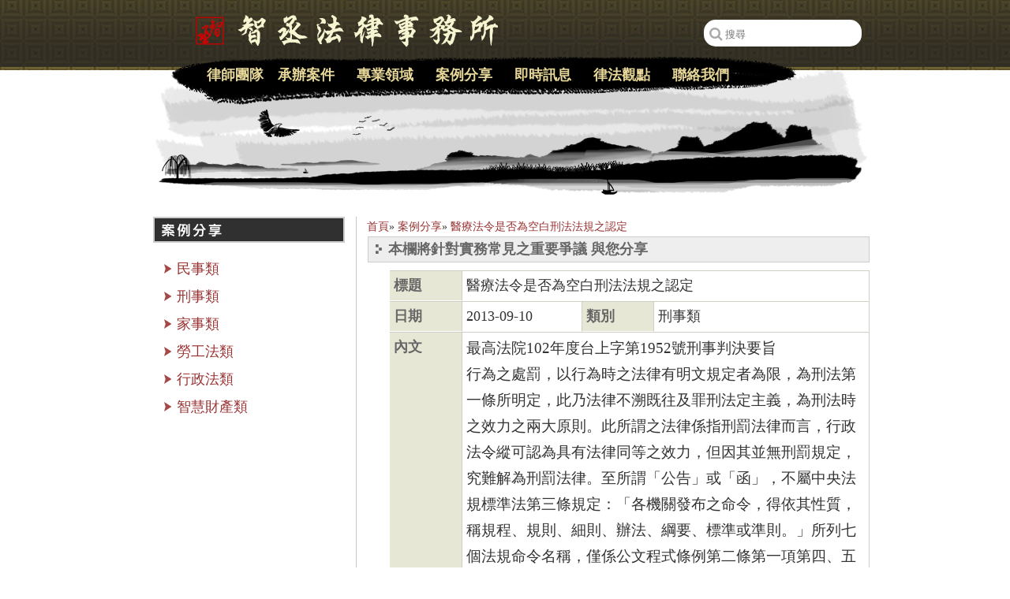

--- FILE ---
content_type: text/html
request_url: https://www.attorneytsai.com/cases_view.php?sn=803
body_size: 4605
content:
<!DOCTYPE html PUBLIC "-//W3C//DTD XHTML 1.0 Transitional//EN" "http://www.w3.org/TR/xhtml1/DTD/xhtml1-transitional.dtd">
<html xmlns="http://www.w3.org/1999/xhtml">
<head>
<meta http-equiv="content-type" content="text/html; charset=UTF-8" />
<meta http-equiv="content-language" content="zh-tw">
<title>醫療法令是否為空白刑法法規之認定 - 智丞法律事務所</title><meta name="keywords" content="桃園律師推薦,醫療法令是否為空白刑法法規之認定" /><meta name="description" content="醫療法令是否為空白刑法法規之認定，智丞法律事務所，桃園多年律師經驗，廣受推薦的律師，醫療法令是否為空白刑法法規之認定，提供專業的法律諮詢意見，協助處理各種類型的法律案件，智丞法律事務所，是桃園當地知名並廣受推薦的律師。" />
	<meta property="og:title" content="醫療法令是否為空白刑法法規之認定 - 智丞法律事務所"/>
	<meta property="og:description" content="醫療法令是否為空白刑法法規之認定，智丞法律事務所，桃園多年律師經驗，廣受推薦的律師，醫療法令是否為空白刑法法規之認定，提供專業的法律諮詢意見，協助處理各種類型的法律案件，智丞法律事務所，是桃園當地知名並廣受推薦的律師。"/>
	<meta property="og:type" content="website"/>
	<meta property="og:image" content="http://www.attorneytsai.com/images/header.jpg"/>
	<meta property="og:site_name" content="智丞法律事務所"/>
	   
<meta property="og:url" content="http://www.attorneytsai.com/cases_view.php?sn=803" >
<link href="css/default.css?1768907677" rel="stylesheet" type="text/css">

<!-- Google tag (gtag.js)-jmistudio -->
<script async src="https://www.googletagmanager.com/gtag/js?id=G-WR2VDY03RS" type="eb81c83f7d52ce2fc9e7afdd-text/javascript"></script>
<script type="eb81c83f7d52ce2fc9e7afdd-text/javascript">
  window.dataLayer = window.dataLayer || [];
  function gtag(){dataLayer.push(arguments);}
  gtag('js', new Date());

  gtag('config', 'G-WR2VDY03RS');
</script>

<!-- Google tag (gtag.js) -->
<script async src="https://www.googletagmanager.com/gtag/js?id=G-5NX1B9S54N" type="eb81c83f7d52ce2fc9e7afdd-text/javascript"></script>
<script type="eb81c83f7d52ce2fc9e7afdd-text/javascript">
  window.dataLayer = window.dataLayer || [];
  function gtag(){dataLayer.push(arguments);}
  gtag('js', new Date());

  gtag('config', 'G-5NX1B9S54N');
</script>
	
<!-- Global site tag (gtag.js) - Google Ads: 1001608205 -->
<script async src="https://www.googletagmanager.com/gtag/js?id=AW-1001608205" type="eb81c83f7d52ce2fc9e7afdd-text/javascript"></script>
<script type="eb81c83f7d52ce2fc9e7afdd-text/javascript">
  window.dataLayer = window.dataLayer || [];
  function gtag(){dataLayer.push(arguments);}
  gtag('js', new Date());

  gtag('config', 'AW-1001608205');
</script>

<script type="eb81c83f7d52ce2fc9e7afdd-text/javascript">
    window.addEventListener('load',function(){
        if(window.location.href.includes("/caseload") ){
            gtag('event', 'conversion', {'send_to': 'AW-1001608205/t4PpCNm0r9ADEI2ozd0D'});
        }
        if(window.location.href.includes("/cases") ){
            gtag('event', 'conversion', {'send_to': 'AW-1001608205/vqzMCNy0r9ADEI2ozd0D'});
        }
        if(window.location.href.includes("/legal_view") ){
            gtag('event', 'conversion', {'send_to': 'AW-1001608205/G05gCN-0r9ADEI2ozd0D'});
        }
        if(window.location.href.includes("/contact") ){
            gtag('event', 'conversion', {'send_to': 'AW-1001608205/xZZHCOK0r9ADEI2ozd0D'});
        }
    })
</script>

<link rel="stylesheet" href="https://stackpath.bootstrapcdn.com/font-awesome/4.7.0/css/font-awesome.min.css">

<script src="https://code.jquery.com/jquery-1.9.1.min.js" type="eb81c83f7d52ce2fc9e7afdd-text/javascript"></script>

</head>
<body id="page_showcase">


<div id="header">
	<div id="header2">　
		<a href="https://www.attorneytsai.com/" title="智丞法律事務所">
		<img src="images/header_2.jpg" /></a>
		<div class="search_div">
				
		<div class="search_text">
			<form id="search_form" action="/search.php" method="post">
				<i class="fa fa-search fa-sm search_icon" style="color:#aaa;margin-top:10px;margin-left:5px;" aria-hidden="true"></i>
				<input type="search" name="search_text" style="border: none;outline: none;margin-top:10px;width: 170px;margin-right:5px;float:right;" placeholder="搜尋" maxlength="20" />	
			</form>
		</div>
		
	</div>
	</div>

<script type="eb81c83f7d52ce2fc9e7afdd-text/javascript">

$(document).ready(function() {
	$('.fa-search').click(function(){
		$('.search_text').toggleClass('on');
	});
	
	$('.search_icon').click(function(){
		$('#search_form').submit();
	});

});

</script>

</div>

<div id="main"><div id="main2"><div id="main3">
	<div id="content">
		  
	<h2 class="title"><img  alt="桃園律師案例醫療法令是否為空白刑法法規之認定" src="images/h2_showcase.gif" /></h2>
    
    
    <div xmlns:v="http://rdf.data-vocabulary.org/#" class="bread">
<span typeof="v:Breadcrumb"><a href="https://www.attorneytsai.com" rel="v:url"  property="v:title" title="桃園律師推薦蔡勝雄律師">首頁</a>&#187;</span>
<span typeof="v:Breadcrumb"><a href="https://www.attorneytsai.com/cases.php" rel="v:url"  property="v:title" title="案例分享">案例分享</a>&#187;
</span><span typeof="v:Breadcrumb"><a href="https://www.attorneytsai.com/cases_view.php?sn=803" rel="v:url"  property="v:title" title="醫療法令是否為空白刑法法規之認定">醫療法令是否為空白刑法法規之認定</a></span></div>




	<h3>本欄將針對實務常見之重要爭議  與您分享</h3>

	<table border="0" cellspacing="0" cellpadding="0" class="table3" width="100%">
		<tbody>
			<tr><th>標題</th><td colspan="3">醫療法令是否為空白刑法法規之認定</td></tr>
			<tr><th width="15%">日期</th><td width="25%">2013-09-10</td><th width="15%">類別</th><td width="45%">刑事類</td></tr>
			<tr><th>內文</th><td colspan="3"><div><span style="font-size: 14pt;"><span style="font-family: 標楷體;">最高法院102年度台上字第1952號刑事判決要旨</span></span></div>
<div><span style="font-size: 14pt;"><span style="font-family: 標楷體;">行為之處罰，以行為時之法律有明文規定者為限，為刑法第一條所明定，此乃法律不溯既往及罪刑法定主義，為刑法時之效力之兩大原則。此所謂之法律係指刑罰法律而言，行政法令縱可認為具有法律同等之效力，但因其並無刑罰規定，究難解為刑罰法律。至所謂「公告」或「函」，不屬中央法規標準法第三條規定：「各機關發布之命令，得依其性質，稱規程、規則、細則、辦法、綱要、標準或準則。」所列七個法規命令名稱，僅係公文程式條例第二條第一項第四、五款所定公文程式，其或為各機關間公文往復，或人民與機關間之申請與答復時用之；或為各機關對公眾有所宣布時所用。該「公告」或「函」所表示之內容，當不具刑罰法律之性質。原判決據以認定上訴人成立犯罪之醫師法第二十八條：「未取得合法醫師資格，擅自執行醫療業務者，處六個月以上五年以下有期徒刑，得併科新台幣三十萬元以上一百五十萬元以下罰金，其所使用之藥械沒收之。但合於下列情形之一者，不罰：一、在中央主管機關認可之醫療機構，於醫師指導下實習之醫學院、校學生或畢業生。二、在醫療機構於醫師指示下之護理人員、助產人員或其他醫事人員。三、合於第十一條第一項但書規定。四、臨時施行急救。」之規<br />
定，其立法形式，未將所謂「醫療」行為委諸空白刑法補充之，且該法亦未就何謂「醫療」予以定義，是否違反上開法條規定，自委諸司法人員依據調查之結果並綜合全部證據資料而解釋認定之，而前述行政院衛生署對於何謂「醫療」所為之「公告」或「函」，僅能作為司法人員判斷「醫療」行為之參考，既非刑罰法律本身，當無法律不溯既往及罪刑法定主義原則之適用。</span></span></div></td></tr>
		</tbody>
	</table>
	
		<input class="button" name="Submit" type="button" id="Submit" onClick="if (!window.__cfRLUnblockHandlers) return false; javascript:history.back(1)" value="返回列表" data-cf-modified-eb81c83f7d52ce2fc9e7afdd-="" />
	
	</div>
	

	<div id="menu">
		<ul>
			<li><a href="https://www.attorneytsai.com/about.php" id="memu_1" title="律師團隊">律師團隊</a></li>
			
			<li><a href="https://www.attorneytsai.com/caseload.php" id="memu_7" title="承辦案件" style="text-indent:0px;">承辦案件</a></li>

			<li><a href="https://www.attorneytsai.com/expertise.php" id="memu_2" title="專業領域">專業領域</a></li>
			<li><a href="https://www.attorneytsai.com/cases.php" id="memu_3" title="案例分享">案例分享</a>
                 <ul>
                    <li><a href="https://www.attorneytsai.com/cases.php?csn=1" title="民事類" style="text-indent:0px;">民事類</a></li>
                    <li><a href="https://www.attorneytsai.com/cases.php?csn=2" title="刑事類" style="text-indent:0px;">刑事類</a></li>
                    <li><a href="https://www.attorneytsai.com/cases.php?csn=3" title="家事類" style="text-indent:0px;">家事類</a></li>
                    <li><a href="https://www.attorneytsai.com/cases.php?csn=4" title="勞工法類" style="text-indent:0px;">勞工法類</a></li>
                    <li><a href="https://www.attorneytsai.com/cases.php?csn=5" title="行政法類" style="text-indent:0px;">行政法類</a></li>
                    <li><a href="https://www.attorneytsai.com/cases.php?csn=6" title="智慧財產類" style="text-indent:0px;">智慧財產類</a></li>
                </ul>
			</li>
			
			<li><a href="https://www.attorneytsai.com/activity.php" id="memu_4" title="即時訊息">即時訊息</a>
				<ul>
                    <li><a href="https://www.attorneytsai.com/media.php" title="媒體專訪" style="text-indent:0px;">媒體專訪</a></li>
                    <li><a href="https://www.attorneytsai.com/activity.php" title="活動訊息" style="text-indent:0px;">活動訊息</a></li>
					<li><a href="https://www.attorneytsai.com/laws.php" title="法規動態">法規動態</a>
			   </ul>
			</li>
			
					<li><a href="https://www.attorneytsai.com/legal_view.php" id="memu_5" title="律法觀點">律法觀點</a></li>
			<li><a href="https://www.attorneytsai.com/contact.php" id="memu_6" title="聯絡我們">聯絡我們</a></li>
		</ul>
	</div>

	<div id="submenu">
		<ul>
						<li><a href="cases.php?csn=">民事類</a></li>
						<li><a href="cases.php?csn=">刑事類</a></li>
						<li><a href="cases.php?csn=">家事類</a></li>
						<li><a href="cases.php?csn=">勞工法類</a></li>
						<li><a href="cases.php?csn=">行政法類</a></li>
						<li><a href="cases.php?csn=">智慧財產類</a></li>
						
		</ul>
	</div>
	


</div></div></div>
<div id="footer"><div id="footer2">
			
				<address>
				<table style="width:100%;line-height:1;color: #fff;">
                    <tr align="center">
						<td colspan="3"><p>智丞法律事務所是實務經驗豐富之台北<a href="https://www.attorneytsai.com/" title="律師" style="color:white;" target="_blank">律師</a>、桃園律師、新竹律師及台中<a href="https://www.attorneytsai.com/" title="律師事務所" style="color:white;" target="_blank">律師事務所</a></p>
						</td>
                    </tr>
					
					<tr>
						<td>新竹所：<span id="_streetAddress5" itemprop="streetAddress">新竹縣竹北市勝利九街 66 號</span></td>
						<td>電話：<span id="_telephone3" itemprop="telephone">03 -6684018</span></td>
						<td>傳真：03 -6684019</td>
					</tr>
					
					<tr>
						<td>桃園所：<span id="_streetAddress5" itemprop="streetAddress">桃園市桃園區正光路 31 號 2 樓</span></td>
						<td>電話：<span id="_telephone3" itemprop="telephone">03 -3609925</span></td>
						<td>傳真：03 -3922483</td>
					</tr>
					
				<!--
					<tr>
						<td>台北所：<span id="_streetAddress5" itemprop="streetAddress">台北市中山區松江路 122 號 4 樓</span></td>
						<td>電話：<span id="_telephone3" itemprop="telephone">0980-606313</span></td>
						<td> </td>
					</tr>
					<tr>
						<td>台中所：<span id="_streetAddress5" itemprop="streetAddress">台中市西區自由路一段23號</span></td>
						<td>電話：<span id="_telephone3" itemprop="telephone">0980-606313</span></td>
						<td> </td>
					</tr> -->
				</table>				
				</address>
			
            <div id="footer_link">
© 2012-2018 蔡勝雄<a href="https://www.attorneytsai.com/" title="律師" style="text-decoration:none;color:white;" target="_blank">律師</a>版權所有 　　　　　　　　　　　　　<a href="https://www.attorneytsai.com/about.php" title="律師團隊">律師團隊</a>
<a href="https://www.attorneytsai.com/activity.php" title="即時訊息">即時訊息</a>
<a href="https://www.attorneytsai.com/expertise.php" title="專業領域">專業領域</a>
<a href="https://www.attorneytsai.com/cases.php" title="案例分享">案例分享</a>
<a href="https://www.attorneytsai.com/laws.php" title="法規動態">法規動態</a>
<a href="https://www.attorneytsai.com/links.php" title="相關連結">相關連結</a>
<a href="https://www.attorneytsai.com/contact.php" title="聯絡我們">聯絡我們</a>
<a href="https://www.attorneytsai.com/sitemap.php" title="網站地圖">網站地圖</a>
<a href="https://seo.whoops.com.tw" title="Whoops SEO" target="_blank">SEO</a>
             </div>
</div></div>
<script src="/cdn-cgi/scripts/7d0fa10a/cloudflare-static/rocket-loader.min.js" data-cf-settings="eb81c83f7d52ce2fc9e7afdd-|49" defer></script><script defer src="https://static.cloudflareinsights.com/beacon.min.js/vcd15cbe7772f49c399c6a5babf22c1241717689176015" integrity="sha512-ZpsOmlRQV6y907TI0dKBHq9Md29nnaEIPlkf84rnaERnq6zvWvPUqr2ft8M1aS28oN72PdrCzSjY4U6VaAw1EQ==" data-cf-beacon='{"version":"2024.11.0","token":"d129047890164f0d8aa6e6693f6074ec","r":1,"server_timing":{"name":{"cfCacheStatus":true,"cfEdge":true,"cfExtPri":true,"cfL4":true,"cfOrigin":true,"cfSpeedBrain":true},"location_startswith":null}}' crossorigin="anonymous"></script>
</body>
</html>

--- FILE ---
content_type: text/css
request_url: https://www.attorneytsai.com/css/default.css?1768907677
body_size: 1896
content:

/*---reset---*/
a:link, a:visited {color:#993333;text-decoration: none;}
a:hover, a:active {color: #ff0000;text-decoration: none;}
body {
	background: url(cssimg/body.gif) left top repeat;
	color: #333;
	font-family: Arial;
	font-size: 110%;
	line-height: 1.8;
	margin: 0;
	padding: 0;}
img {border: 0;}
/* Header */
#header {
	background: #fff url(cssimg/header.gif) left top repeat-x;
	height: 275px;
	text-align: center;
	width: 100%;}
#header2 {
	margin: auto;
	position: relative;
	width: 923px;
	background:url(https://www.attorneytsai.com/images/header.jpg);
	height:250px;}
#header2 a {
	background: url(cssimg/blank.gif) left top repeat;
	display: block;
	height: 70px;
	width: 500px;
	position: absolute;
	top: 0;
	left: 0;}
/* Main */
#main {
	background: #fff url(cssimg/main.jpg) center top repeat-y;
	_margin-top: -10px;
	width: 100%;}
#main2 {margin: auto;width: 923px;}
#main3:after {
	clear: both;
	content: ".";
	display: block;
	height: 0;
	visibility: hidden;}
#main3 {
	background: url(cssimg/decoration_box.gif) left bottom no-repeat;
	/*min-height: 520px;*/min-height: 600px;    height:auto!important;    height: 520px;
	font-family: 標楷體;
	padding: 0 0 0 315px;
	position: relative;}

/* Menu */
#menu {position: absolute;top: -203px;left: 83px;}
#menu ul {width: 705px;}
#menu ul li {float: left;display: block;position:relative;}
#menu ul li ul{
	position:absolute;
	top:33px;
	background-color:#000;
	list-style:none;
	/*width:80px;*/
	width:100px;
	display:none;
	padding-top:5px;
	left:-6px;
	*left:0px;}
#menu ul li ul li{
	text-align:center;
	/*width:80px;*/
	width:100px;
	height:25px;
	margin-top:5px;
	font-size:14px;}
#menu ul li ul li a{
	display: block;
	/*width: 82px;*/
	width: 102px;
	color:#e8d89a;
	font-family:"微軟正黑體";
	font-weight:bold;
	line-height:7px;}
#menu li:hover ul{ display:block;}
#menu a {
	display: block;
	width: 100px;
	padding: 8px 0;
	color:#e8d89a;
	font-family:"微軟正黑體";
	font-weight:bold;}
#menu a#memu_1 {
	/*background: url(cssimg/menu.gif) 0 8px no-repeat;*/
	width: 90px;}
/*#menu a#memu_7 {
	background: url(cssimg/menu.gif) -90px 8px no-repeat;
}
#menu a#memu_2 {
	background: url(cssimg/menu.gif) -190px 8px no-repeat;
}
#menu a#memu_3 {
	background: url(cssimg/menu.gif) -290px 8px no-repeat;
}
#menu a#memu_4 {
	background: url(cssimg/menu.gif) -390px 8px no-repeat;
}
#menu a#memu_5 {
	background: url(cssimg/menu.gif) -490px 8px no-repeat;
}
#menu a#memu_6 {
	background: url(cssimg/menu.gif) -593px 8px no-repeat;
}*/
#submenu {position: absolute;top: 50px;left: 15px;font-size: 1em;width: 241px;}
#submenu ul li.active {background: #f8ece8 url(cssimg/submenu_li.gif) left top no-repeat;}
#submenu ul li {background: url(cssimg/submenu_li.gif) left top no-repeat;color: #993333;padding: 1px 0 3px 30px;}
#submenu ul li li {background: url(cssimg/submenu_lili.gif) left top no-repeat;	padding: 1px 0 3px 18px;}
#submenu ul li li a {color: #000;}
#submenu ul li li a:hover {color: #666;}
p#pages {font-size: 0.85em;margin: 30px 0 0 0;padding: 0;text-align: right;}
#pages a {background: #61542b;color: #fff;padding: 3px 7px;margin: 0 5px;}
#pages a:hover {background: #391406;}
/* Footer */
#footer {background: url(cssimg/footer.gif) left top repeat-x;font-size: 0.75em;color: #fff;width: 100%;}
#footer address{ font-style:normal;}
#footer p {margin: 0; padding: 0;}
#footer2 {margin: auto;padding: 40px 0;width: 923px;position: relative;height:0px;}
#footer .data {
	color: #7e7760;
	position: absolute;
	right: 0;
	top: 40px;
	text-align: right;
	width: 200px;}
#footer .data a:link, #footer .data a:visited {color: #7e7760;}
#footer .data a:hover, #footer .data a:active {color: #b39c4f;}
h1, h2, dl, p {letter-spacing: 0.05em;margin: 0 0 10px 0; }
h1 {margin-left: -28px;}
h1.title2 {background: #303030;border: 1px solid #ccc;color: #fff;font-family: "Microsoft JhengHei";font-size: 1.3em;padding: 0;}
h1.title2 {
	height: 31px;
	width: 241px;
	position: absolute;
	left: 15px;
	background-image:url(../images/h2_about.gif);
	text-indent: 100%;
	white-space: nowrap;
	overflow: hidden;
	margin-left:0px;}
h1.intro2{ top:0;}

p.h1{ font-size:2em;}
h2 {background: #303030;border: 1px solid #ccc;color: #fff;font-family: "Microsoft JhengHei";font-size: 1.3em;padding: 0;}
h2.title {
	height: 31px;
	width: 241px;
	position: absolute;
	left: 15px;}
h2.intro{ top:0;}
h3 {
	background: #eee url(cssimg/h3.gif) left top no-repeat;
	border: 1px solid #ccc;
	color: #666;
	font-size: 1em;
	margin: 0 0 10px -28px;
	padding: 0 0 0 25px;}
.h2toh3 {
	background: #eee url(cssimg/h3.gif) left top no-repeat;
	border: 1px solid #ccc;
	color: #666;
	font-size: 1em;
	margin: 0 0 10px -28px;
	padding: 0 0 0 25px;
	font-family:"標楷體";}
h4 {
	background:  url(cssimg/h4.gif) left top no-repeat;
	color: #993300;
	font-size: 1.1em;
	letter-spacing: 0.05em;
	margin: 0 0 10px -28px;
	padding: 0 0 0 25px;}
.ph4 {
	background:  url(cssimg/h4.gif) left top no-repeat;
	color: #993300;
	font-size: 1.1em;
	letter-spacing: 0.05em;
	margin: 0 0 10px -28px;
	padding: 0 0 0 25px;
	font-weight:bold;}
h5 {
	background:  url(cssimg/h5.gif) left top no-repeat;
	color: #726352;
	font-size: 1.1em;
	letter-spacing: 0.05em;
	margin: 0 0 10px -28px;
	padding: 1px 0 0 25px;}
h6 {
	background:  url(cssimg/h6.gif) left top no-repeat;
	color: #6c9900;
	font-size: 1em;
	margin: 0 0 10px -28px;
	padding: 0 0 0 25px;}
ul {margin: 0; padding: 0;}
ul li {list-style: none;list-style-image: none;}
#content ul li {background: url(cssimg/ulli.gif) left top no-repeat;padding: 0px 0 5px 20px;}
ol{margin: 0; padding: 0 0 0 35px;}
.button:hover {background: #737357}
.button {
	background: #737357 url(cssimg/th.gif) left top repeat-x;
	color: #fff;
	border-top: 1px solid #cfcb9d;
	border-left: 1px solid #cfcb9d;
	border-right: 1px solid #5b5a4b;
	border-bottom: 1px solid #5b5a4b;
	padding: 3px;}
.top {clear: both;margin: 20px 0 60px 0;padding: 0;text-align: right;}

#footer_link a {
	color:#FFF;
}
#footer_link a:hover {
	color:#F00;
}

.subtitle {
	background: #eee url(cssimg/h3.gif) left top no-repeat;
	border: 1px solid #ccc;
	color: #666;
	font-size: 1em;
	margin: 0 0 10px -28px;
	padding: 0 0 0 25px;
	font-weight: bold;	
}
	


/* Tables */
caption {
	background: url(cssimg/caption.gif) left top no-repeat;
	color: #73521f;
	font-weight: bold;
	margin: 0;
	padding: 1px 0 10px 20px;
	text-align: left;}
.table1 {margin-bottom: 10px;}
.table1 th, .table1 td {border-bottom: 1px solid #cfcfc5;text-align: left;padding: 3px 5px;vertical-align: top;}
.table1 td div{max-width:400px;}
.table1 td pre{white-space: pre-wrap;
			word-wrap: break-word;}
.table1 th{background: #737357 url(cssimg/th.gif) left top repeat-x;color: #fff;}
.table1 .on {background: #f1f1e5;}
.table2 {border-bottom: 1px solid #cfcfc5;margin-bottom: 10px;}
.table2 th, .table2 td {
	border-bottom: 1px solid #fff;
	border-right: 1px solid #cfcfc5;
	border-top: 1px solid #cfcfc5;
	text-align: left;
	padding: 3px 5px;
	vertical-align: top;}
.table2 th {border-left: 3px solid #ccc;border-right: 3px solid #ccc;color: #666;}
.table3 {border-bottom: 1px solid #cfcfc5;margin-bottom: 20px;}
.table3 th, .table3 td {
	border-bottom: 1px solid #fff;
	border-right: 1px solid #cfcfc5;
	border-top: 1px solid #cfcfc5;
	text-align: left;
	padding: 3px 5px;
	vertical-align: top;}
.table3 th {background: #e7e7d5;color: #666;}
h4.title {
	background: #5f5f5f;
	clear: both;
	color: #fff;
	font-weight: normal;
	letter-spacing: 1px;
	padding: 5px 0 0 25px \9;
	*padding: 10px 0 0 25px;
	position: relative;}
h4.title span {
	background: #920e0e;
	border-left: 2px solid #fff;
	color: #fff;
	font-size: 0.8em;
	padding: 5px 15px 2px 15px;
	padding: 6px 15px 5px 15px \9;
	*padding: 6px 15px 5px 15px;
	right: 0;
	top: 0;
	position: absolute;}
.pic_media {float: right;margin: 0 0 10px 10px;}
#page_media #content p {margin: 0 0 40px 0;text-indent: 40px;}
.box_media {overflow: hidden;width: 100%;}
.bread{ font-size:14px; margin-left:-29px; }
.bread h1{display: inline-block;font-size: 14px;font-weight: normal;margin-left: 0px;}
#page_contact table {color: #cc3333;text-align: left;}
#page_contact th,td {vertical-align: top;}

/*------------------- search ---------------------*/

/*
.search_div{
	position:relative;
	top:25px;
	right: 27%;
	float:right;
} */

.search_div{
	position: absolute;
    top: 25px;
	right: 1%;
	width: 200px;
    display: inline;
}

.fa-search{
	color:#fff;
	cursor:pointer;
}

.search_text.on{
	display: inline-block;
	visibility: visible;
	opacity: 1;  
    transition: opacity 2s ease-out; /* It slowly shows the element as we place the mouse on the box and when the time reaches 2 seconds, it is fully visible. */  
    -webkit-transition: opacity 1s ease-out;  
    -moz-transition: opacity 1s ease-in-out;  
}

/*
.search_text{
	visibility:hidden;
	display: inline-block;
	opacity: 0;  
} */

.search_text{
	height:34px;
	background-color: #FFF;
	border-radius: 15px;
	width: 200px;  
}

.search_text2{
	margin: 3px 3px 3px 0px;
	outline-style: none ;
	display: inline-block;
    border: 0px;
}

.black{
	color:#000;
	cursor:pointer;
}